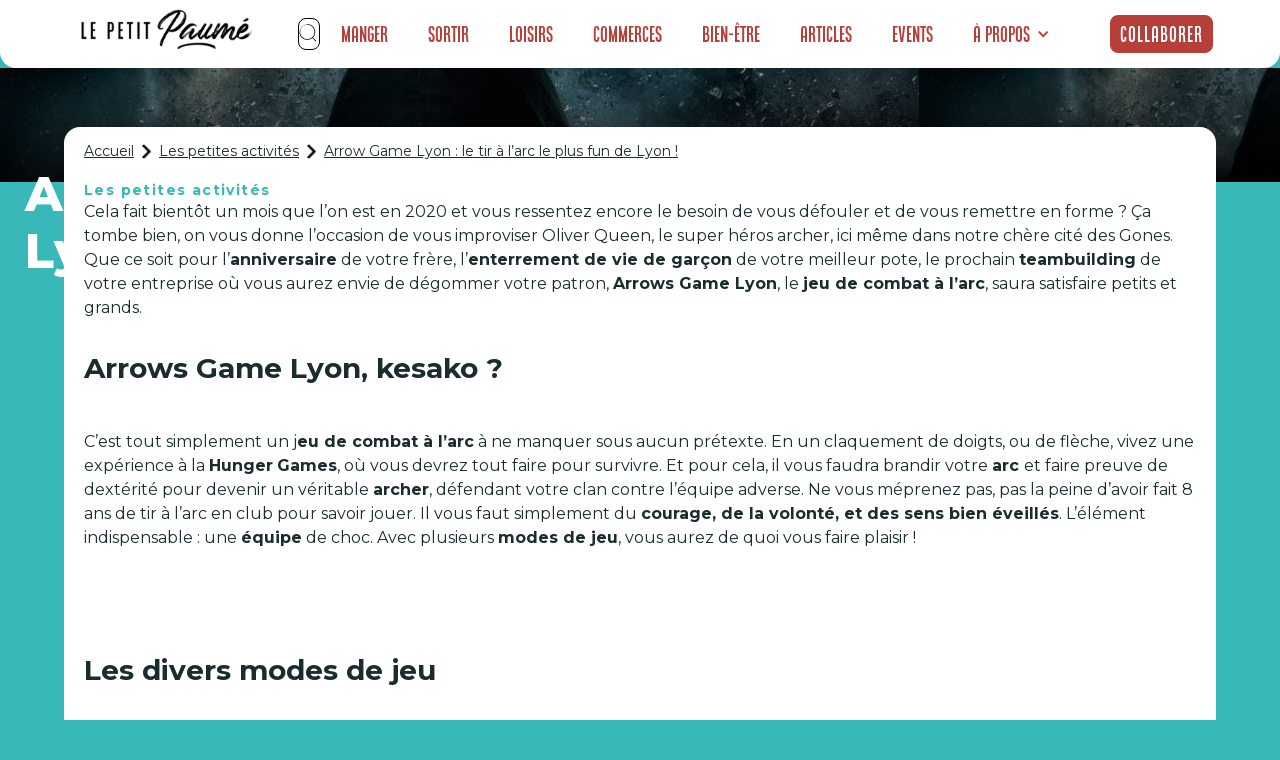

--- FILE ---
content_type: text/html; charset=utf-8
request_url: https://www.google.com/recaptcha/api2/aframe
body_size: 183
content:
<!DOCTYPE HTML><html><head><meta http-equiv="content-type" content="text/html; charset=UTF-8"></head><body><script nonce="aHMBMPp8HFi5fEngXRkd2A">/** Anti-fraud and anti-abuse applications only. See google.com/recaptcha */ try{var clients={'sodar':'https://pagead2.googlesyndication.com/pagead/sodar?'};window.addEventListener("message",function(a){try{if(a.source===window.parent){var b=JSON.parse(a.data);var c=clients[b['id']];if(c){var d=document.createElement('img');d.src=c+b['params']+'&rc='+(localStorage.getItem("rc::a")?sessionStorage.getItem("rc::b"):"");window.document.body.appendChild(d);sessionStorage.setItem("rc::e",parseInt(sessionStorage.getItem("rc::e")||0)+1);localStorage.setItem("rc::h",'1768507221657');}}}catch(b){}});window.parent.postMessage("_grecaptcha_ready", "*");}catch(b){}</script></body></html>